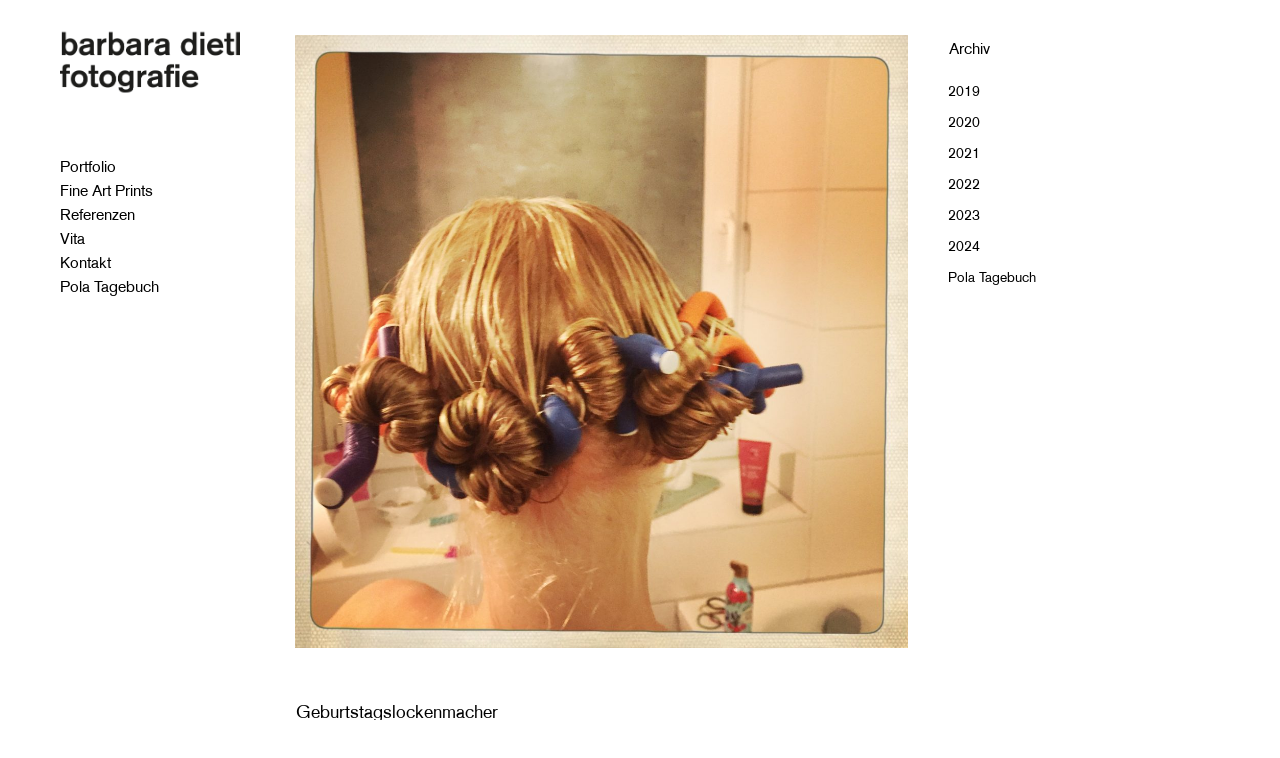

--- FILE ---
content_type: text/html; charset=UTF-8
request_url: https://dietlb.de/geburtstagslockenmacher/
body_size: 12547
content:
<!DOCTYPE html>
<html lang="de">
<head>
	<meta charset="UTF-8" />
			<meta name="viewport" content="width=device-width,initial-scale=1,user-scalable=no">
		<title>Barbara Dietl |   Geburtstagslockenmacher</title>

	
			
				
	<link rel="profile" href="http://gmpg.org/xfn/11"/>
		<link rel="shortcut icon" type="image/x-icon" href="/wp-content/uploads/favicon-1.png" />
	<link rel="apple-touch-icon" href="/wp-content/uploads/favicon-1.png" />
	<!--[if gte IE 9]>
	<style type="text/css">
		.gradient {
			filter: none;
		}
	</style>
	<![endif]-->

	<meta name='robots' content='max-image-preview:large' />
<link rel="alternate" type="application/rss+xml" title="Barbara Dietl &raquo; Feed" href="https://dietlb.de/feed/" />
<link rel="alternate" type="application/rss+xml" title="Barbara Dietl &raquo; Kommentar-Feed" href="https://dietlb.de/comments/feed/" />
<link rel="alternate" title="oEmbed (JSON)" type="application/json+oembed" href="https://dietlb.de/wp-json/oembed/1.0/embed?url=https%3A%2F%2Fdietlb.de%2Fgeburtstagslockenmacher%2F" />
<link rel="alternate" title="oEmbed (XML)" type="text/xml+oembed" href="https://dietlb.de/wp-json/oembed/1.0/embed?url=https%3A%2F%2Fdietlb.de%2Fgeburtstagslockenmacher%2F&#038;format=xml" />
<style id='wp-img-auto-sizes-contain-inline-css' type='text/css'>
img:is([sizes=auto i],[sizes^="auto," i]){contain-intrinsic-size:3000px 1500px}
/*# sourceURL=wp-img-auto-sizes-contain-inline-css */
</style>
<style id='wp-emoji-styles-inline-css' type='text/css'>

	img.wp-smiley, img.emoji {
		display: inline !important;
		border: none !important;
		box-shadow: none !important;
		height: 1em !important;
		width: 1em !important;
		margin: 0 0.07em !important;
		vertical-align: -0.1em !important;
		background: none !important;
		padding: 0 !important;
	}
/*# sourceURL=wp-emoji-styles-inline-css */
</style>
<style id='wp-block-library-inline-css' type='text/css'>
:root{--wp-block-synced-color:#7a00df;--wp-block-synced-color--rgb:122,0,223;--wp-bound-block-color:var(--wp-block-synced-color);--wp-editor-canvas-background:#ddd;--wp-admin-theme-color:#007cba;--wp-admin-theme-color--rgb:0,124,186;--wp-admin-theme-color-darker-10:#006ba1;--wp-admin-theme-color-darker-10--rgb:0,107,160.5;--wp-admin-theme-color-darker-20:#005a87;--wp-admin-theme-color-darker-20--rgb:0,90,135;--wp-admin-border-width-focus:2px}@media (min-resolution:192dpi){:root{--wp-admin-border-width-focus:1.5px}}.wp-element-button{cursor:pointer}:root .has-very-light-gray-background-color{background-color:#eee}:root .has-very-dark-gray-background-color{background-color:#313131}:root .has-very-light-gray-color{color:#eee}:root .has-very-dark-gray-color{color:#313131}:root .has-vivid-green-cyan-to-vivid-cyan-blue-gradient-background{background:linear-gradient(135deg,#00d084,#0693e3)}:root .has-purple-crush-gradient-background{background:linear-gradient(135deg,#34e2e4,#4721fb 50%,#ab1dfe)}:root .has-hazy-dawn-gradient-background{background:linear-gradient(135deg,#faaca8,#dad0ec)}:root .has-subdued-olive-gradient-background{background:linear-gradient(135deg,#fafae1,#67a671)}:root .has-atomic-cream-gradient-background{background:linear-gradient(135deg,#fdd79a,#004a59)}:root .has-nightshade-gradient-background{background:linear-gradient(135deg,#330968,#31cdcf)}:root .has-midnight-gradient-background{background:linear-gradient(135deg,#020381,#2874fc)}:root{--wp--preset--font-size--normal:16px;--wp--preset--font-size--huge:42px}.has-regular-font-size{font-size:1em}.has-larger-font-size{font-size:2.625em}.has-normal-font-size{font-size:var(--wp--preset--font-size--normal)}.has-huge-font-size{font-size:var(--wp--preset--font-size--huge)}.has-text-align-center{text-align:center}.has-text-align-left{text-align:left}.has-text-align-right{text-align:right}.has-fit-text{white-space:nowrap!important}#end-resizable-editor-section{display:none}.aligncenter{clear:both}.items-justified-left{justify-content:flex-start}.items-justified-center{justify-content:center}.items-justified-right{justify-content:flex-end}.items-justified-space-between{justify-content:space-between}.screen-reader-text{border:0;clip-path:inset(50%);height:1px;margin:-1px;overflow:hidden;padding:0;position:absolute;width:1px;word-wrap:normal!important}.screen-reader-text:focus{background-color:#ddd;clip-path:none;color:#444;display:block;font-size:1em;height:auto;left:5px;line-height:normal;padding:15px 23px 14px;text-decoration:none;top:5px;width:auto;z-index:100000}html :where(.has-border-color){border-style:solid}html :where([style*=border-top-color]){border-top-style:solid}html :where([style*=border-right-color]){border-right-style:solid}html :where([style*=border-bottom-color]){border-bottom-style:solid}html :where([style*=border-left-color]){border-left-style:solid}html :where([style*=border-width]){border-style:solid}html :where([style*=border-top-width]){border-top-style:solid}html :where([style*=border-right-width]){border-right-style:solid}html :where([style*=border-bottom-width]){border-bottom-style:solid}html :where([style*=border-left-width]){border-left-style:solid}html :where(img[class*=wp-image-]){height:auto;max-width:100%}:where(figure){margin:0 0 1em}html :where(.is-position-sticky){--wp-admin--admin-bar--position-offset:var(--wp-admin--admin-bar--height,0px)}@media screen and (max-width:600px){html :where(.is-position-sticky){--wp-admin--admin-bar--position-offset:0px}}

/*# sourceURL=wp-block-library-inline-css */
</style><style id='global-styles-inline-css' type='text/css'>
:root{--wp--preset--aspect-ratio--square: 1;--wp--preset--aspect-ratio--4-3: 4/3;--wp--preset--aspect-ratio--3-4: 3/4;--wp--preset--aspect-ratio--3-2: 3/2;--wp--preset--aspect-ratio--2-3: 2/3;--wp--preset--aspect-ratio--16-9: 16/9;--wp--preset--aspect-ratio--9-16: 9/16;--wp--preset--color--black: #000000;--wp--preset--color--cyan-bluish-gray: #abb8c3;--wp--preset--color--white: #ffffff;--wp--preset--color--pale-pink: #f78da7;--wp--preset--color--vivid-red: #cf2e2e;--wp--preset--color--luminous-vivid-orange: #ff6900;--wp--preset--color--luminous-vivid-amber: #fcb900;--wp--preset--color--light-green-cyan: #7bdcb5;--wp--preset--color--vivid-green-cyan: #00d084;--wp--preset--color--pale-cyan-blue: #8ed1fc;--wp--preset--color--vivid-cyan-blue: #0693e3;--wp--preset--color--vivid-purple: #9b51e0;--wp--preset--gradient--vivid-cyan-blue-to-vivid-purple: linear-gradient(135deg,rgb(6,147,227) 0%,rgb(155,81,224) 100%);--wp--preset--gradient--light-green-cyan-to-vivid-green-cyan: linear-gradient(135deg,rgb(122,220,180) 0%,rgb(0,208,130) 100%);--wp--preset--gradient--luminous-vivid-amber-to-luminous-vivid-orange: linear-gradient(135deg,rgb(252,185,0) 0%,rgb(255,105,0) 100%);--wp--preset--gradient--luminous-vivid-orange-to-vivid-red: linear-gradient(135deg,rgb(255,105,0) 0%,rgb(207,46,46) 100%);--wp--preset--gradient--very-light-gray-to-cyan-bluish-gray: linear-gradient(135deg,rgb(238,238,238) 0%,rgb(169,184,195) 100%);--wp--preset--gradient--cool-to-warm-spectrum: linear-gradient(135deg,rgb(74,234,220) 0%,rgb(151,120,209) 20%,rgb(207,42,186) 40%,rgb(238,44,130) 60%,rgb(251,105,98) 80%,rgb(254,248,76) 100%);--wp--preset--gradient--blush-light-purple: linear-gradient(135deg,rgb(255,206,236) 0%,rgb(152,150,240) 100%);--wp--preset--gradient--blush-bordeaux: linear-gradient(135deg,rgb(254,205,165) 0%,rgb(254,45,45) 50%,rgb(107,0,62) 100%);--wp--preset--gradient--luminous-dusk: linear-gradient(135deg,rgb(255,203,112) 0%,rgb(199,81,192) 50%,rgb(65,88,208) 100%);--wp--preset--gradient--pale-ocean: linear-gradient(135deg,rgb(255,245,203) 0%,rgb(182,227,212) 50%,rgb(51,167,181) 100%);--wp--preset--gradient--electric-grass: linear-gradient(135deg,rgb(202,248,128) 0%,rgb(113,206,126) 100%);--wp--preset--gradient--midnight: linear-gradient(135deg,rgb(2,3,129) 0%,rgb(40,116,252) 100%);--wp--preset--font-size--small: 13px;--wp--preset--font-size--medium: 20px;--wp--preset--font-size--large: 36px;--wp--preset--font-size--x-large: 42px;--wp--preset--spacing--20: 0.44rem;--wp--preset--spacing--30: 0.67rem;--wp--preset--spacing--40: 1rem;--wp--preset--spacing--50: 1.5rem;--wp--preset--spacing--60: 2.25rem;--wp--preset--spacing--70: 3.38rem;--wp--preset--spacing--80: 5.06rem;--wp--preset--shadow--natural: 6px 6px 9px rgba(0, 0, 0, 0.2);--wp--preset--shadow--deep: 12px 12px 50px rgba(0, 0, 0, 0.4);--wp--preset--shadow--sharp: 6px 6px 0px rgba(0, 0, 0, 0.2);--wp--preset--shadow--outlined: 6px 6px 0px -3px rgb(255, 255, 255), 6px 6px rgb(0, 0, 0);--wp--preset--shadow--crisp: 6px 6px 0px rgb(0, 0, 0);}:where(.is-layout-flex){gap: 0.5em;}:where(.is-layout-grid){gap: 0.5em;}body .is-layout-flex{display: flex;}.is-layout-flex{flex-wrap: wrap;align-items: center;}.is-layout-flex > :is(*, div){margin: 0;}body .is-layout-grid{display: grid;}.is-layout-grid > :is(*, div){margin: 0;}:where(.wp-block-columns.is-layout-flex){gap: 2em;}:where(.wp-block-columns.is-layout-grid){gap: 2em;}:where(.wp-block-post-template.is-layout-flex){gap: 1.25em;}:where(.wp-block-post-template.is-layout-grid){gap: 1.25em;}.has-black-color{color: var(--wp--preset--color--black) !important;}.has-cyan-bluish-gray-color{color: var(--wp--preset--color--cyan-bluish-gray) !important;}.has-white-color{color: var(--wp--preset--color--white) !important;}.has-pale-pink-color{color: var(--wp--preset--color--pale-pink) !important;}.has-vivid-red-color{color: var(--wp--preset--color--vivid-red) !important;}.has-luminous-vivid-orange-color{color: var(--wp--preset--color--luminous-vivid-orange) !important;}.has-luminous-vivid-amber-color{color: var(--wp--preset--color--luminous-vivid-amber) !important;}.has-light-green-cyan-color{color: var(--wp--preset--color--light-green-cyan) !important;}.has-vivid-green-cyan-color{color: var(--wp--preset--color--vivid-green-cyan) !important;}.has-pale-cyan-blue-color{color: var(--wp--preset--color--pale-cyan-blue) !important;}.has-vivid-cyan-blue-color{color: var(--wp--preset--color--vivid-cyan-blue) !important;}.has-vivid-purple-color{color: var(--wp--preset--color--vivid-purple) !important;}.has-black-background-color{background-color: var(--wp--preset--color--black) !important;}.has-cyan-bluish-gray-background-color{background-color: var(--wp--preset--color--cyan-bluish-gray) !important;}.has-white-background-color{background-color: var(--wp--preset--color--white) !important;}.has-pale-pink-background-color{background-color: var(--wp--preset--color--pale-pink) !important;}.has-vivid-red-background-color{background-color: var(--wp--preset--color--vivid-red) !important;}.has-luminous-vivid-orange-background-color{background-color: var(--wp--preset--color--luminous-vivid-orange) !important;}.has-luminous-vivid-amber-background-color{background-color: var(--wp--preset--color--luminous-vivid-amber) !important;}.has-light-green-cyan-background-color{background-color: var(--wp--preset--color--light-green-cyan) !important;}.has-vivid-green-cyan-background-color{background-color: var(--wp--preset--color--vivid-green-cyan) !important;}.has-pale-cyan-blue-background-color{background-color: var(--wp--preset--color--pale-cyan-blue) !important;}.has-vivid-cyan-blue-background-color{background-color: var(--wp--preset--color--vivid-cyan-blue) !important;}.has-vivid-purple-background-color{background-color: var(--wp--preset--color--vivid-purple) !important;}.has-black-border-color{border-color: var(--wp--preset--color--black) !important;}.has-cyan-bluish-gray-border-color{border-color: var(--wp--preset--color--cyan-bluish-gray) !important;}.has-white-border-color{border-color: var(--wp--preset--color--white) !important;}.has-pale-pink-border-color{border-color: var(--wp--preset--color--pale-pink) !important;}.has-vivid-red-border-color{border-color: var(--wp--preset--color--vivid-red) !important;}.has-luminous-vivid-orange-border-color{border-color: var(--wp--preset--color--luminous-vivid-orange) !important;}.has-luminous-vivid-amber-border-color{border-color: var(--wp--preset--color--luminous-vivid-amber) !important;}.has-light-green-cyan-border-color{border-color: var(--wp--preset--color--light-green-cyan) !important;}.has-vivid-green-cyan-border-color{border-color: var(--wp--preset--color--vivid-green-cyan) !important;}.has-pale-cyan-blue-border-color{border-color: var(--wp--preset--color--pale-cyan-blue) !important;}.has-vivid-cyan-blue-border-color{border-color: var(--wp--preset--color--vivid-cyan-blue) !important;}.has-vivid-purple-border-color{border-color: var(--wp--preset--color--vivid-purple) !important;}.has-vivid-cyan-blue-to-vivid-purple-gradient-background{background: var(--wp--preset--gradient--vivid-cyan-blue-to-vivid-purple) !important;}.has-light-green-cyan-to-vivid-green-cyan-gradient-background{background: var(--wp--preset--gradient--light-green-cyan-to-vivid-green-cyan) !important;}.has-luminous-vivid-amber-to-luminous-vivid-orange-gradient-background{background: var(--wp--preset--gradient--luminous-vivid-amber-to-luminous-vivid-orange) !important;}.has-luminous-vivid-orange-to-vivid-red-gradient-background{background: var(--wp--preset--gradient--luminous-vivid-orange-to-vivid-red) !important;}.has-very-light-gray-to-cyan-bluish-gray-gradient-background{background: var(--wp--preset--gradient--very-light-gray-to-cyan-bluish-gray) !important;}.has-cool-to-warm-spectrum-gradient-background{background: var(--wp--preset--gradient--cool-to-warm-spectrum) !important;}.has-blush-light-purple-gradient-background{background: var(--wp--preset--gradient--blush-light-purple) !important;}.has-blush-bordeaux-gradient-background{background: var(--wp--preset--gradient--blush-bordeaux) !important;}.has-luminous-dusk-gradient-background{background: var(--wp--preset--gradient--luminous-dusk) !important;}.has-pale-ocean-gradient-background{background: var(--wp--preset--gradient--pale-ocean) !important;}.has-electric-grass-gradient-background{background: var(--wp--preset--gradient--electric-grass) !important;}.has-midnight-gradient-background{background: var(--wp--preset--gradient--midnight) !important;}.has-small-font-size{font-size: var(--wp--preset--font-size--small) !important;}.has-medium-font-size{font-size: var(--wp--preset--font-size--medium) !important;}.has-large-font-size{font-size: var(--wp--preset--font-size--large) !important;}.has-x-large-font-size{font-size: var(--wp--preset--font-size--x-large) !important;}
/*# sourceURL=global-styles-inline-css */
</style>

<style id='classic-theme-styles-inline-css' type='text/css'>
/*! This file is auto-generated */
.wp-block-button__link{color:#fff;background-color:#32373c;border-radius:9999px;box-shadow:none;text-decoration:none;padding:calc(.667em + 2px) calc(1.333em + 2px);font-size:1.125em}.wp-block-file__button{background:#32373c;color:#fff;text-decoration:none}
/*# sourceURL=/wp-includes/css/classic-themes.min.css */
</style>
<link rel='stylesheet' id='bbp-default-css' href='/wp-content/plugins/bbpress/templates/default/css/bbpress.min.css?ver=2.6.14' type='text/css' media='all' />
<link rel='stylesheet' id='wpccp-css' href='/wp-content/plugins/wp-content-copy-protection/assets/css/style.min.css?ver=1690297538' type='text/css' media='all' />
<link rel='stylesheet' id='qode_default_style-css' href='/wp-content/themes/stockholm/style.css?ver=6.9' type='text/css' media='all' />
<link rel='stylesheet' id='qode_stylesheet-css' href='/wp-content/themes/stockholm/css/stylesheet.min.css?ver=6.9' type='text/css' media='all' />
<link rel='stylesheet' id='qode_style_dynamic-css' href='/wp-content/themes/stockholm/css/style_dynamic.css?ver=1598520611' type='text/css' media='all' />
<link rel='stylesheet' id='qode_font-awesome-css' href='/wp-content/themes/stockholm/css/font-awesome/css/font-awesome.min.css?ver=6.9' type='text/css' media='all' />
<link rel='stylesheet' id='qode_elegant-icons-css' href='/wp-content/themes/stockholm/css/elegant-icons/style.min.css?ver=6.9' type='text/css' media='all' />
<link rel='stylesheet' id='qode_linear-icons-css' href='/wp-content/themes/stockholm/css/linear-icons/style.css?ver=6.9' type='text/css' media='all' />
<link rel='stylesheet' id='mediaelement-css' href='https://dietlb.de/wp-includes/js/mediaelement/mediaelementplayer-legacy.min.css?ver=4.2.17' type='text/css' media='all' />
<link rel='stylesheet' id='wp-mediaelement-css' href='https://dietlb.de/wp-includes/js/mediaelement/wp-mediaelement.min.css?ver=6.9' type='text/css' media='all' />
<link rel='stylesheet' id='qode_responsive-css' href='/wp-content/themes/stockholm/css/responsive.min.css?ver=6.9' type='text/css' media='all' />
<link rel='stylesheet' id='qode_style_dynamic_responsive-css' href='/wp-content/themes/stockholm/css/style_dynamic_responsive.css?ver=1598520611' type='text/css' media='all' />
<link rel='stylesheet' id='qode_vertical_responsive-css' href='/wp-content/themes/stockholm/css/vertical_responsive.min.css?ver=6.9' type='text/css' media='all' />
<link rel='stylesheet' id='js_composer_front-css' href='/wp-content/plugins/js_composer/assets/css/js_composer.min.css?ver=6.10.0' type='text/css' media='all' />
<link rel='stylesheet' id='qode_custom_css-css' href='/wp-content/themes/stockholm/css/custom_css.css?ver=1598520611' type='text/css' media='all' />
<link rel='stylesheet' id='qode_webkit-css' href='/wp-content/themes/stockholm/css/webkit_stylesheet.css?ver=6.9' type='text/css' media='all' />
<link rel='stylesheet' id='childstyle-css' href='/wp-content/themes/stockholm-child/style.css?ver=6.9' type='text/css' media='all' />
<script type="text/javascript" src="https://dietlb.de/wp-includes/js/jquery/jquery.min.js?ver=3.7.1" id="jquery-core-js"></script>
<script type="text/javascript" src="https://dietlb.de/wp-includes/js/jquery/jquery-migrate.min.js?ver=3.4.1" id="jquery-migrate-js"></script>
<link rel="https://api.w.org/" href="https://dietlb.de/wp-json/" /><link rel="alternate" title="JSON" type="application/json" href="https://dietlb.de/wp-json/wp/v2/posts/5017" /><link rel="EditURI" type="application/rsd+xml" title="RSD" href="https://dietlb.de/xmlrpc.php?rsd" />
<meta name="generator" content="WordPress 6.9" />
<link rel="canonical" href="https://dietlb.de/geburtstagslockenmacher/" />
<link rel='shortlink' href='https://dietlb.de/?p=5017' />
<meta name="generator" content="Powered by WPBakery Page Builder - drag and drop page builder for WordPress."/>
<link rel="icon" href="/wp-content/uploads/cropped-website-icon-32x32.png" sizes="32x32" />
<link rel="icon" href="/wp-content/uploads/cropped-website-icon-192x192.png" sizes="192x192" />
<link rel="apple-touch-icon" href="/wp-content/uploads/cropped-website-icon-180x180.png" />
<meta name="msapplication-TileImage" content="/wp-content/uploads/cropped-website-icon-270x270.png" />
		<style type="text/css" id="wp-custom-css">
			/* cookies hinweis */
.cn-button.wp-default {
    color: #fff;
    background: #feccff;
}		</style>
		<noscript><style> .wpb_animate_when_almost_visible { opacity: 1; }</style></noscript>
<div align="center">
	<noscript>
		<div style="position:fixed; top:0px; left:0px; z-index:3000; height:100%; width:100%; background-color:#FFFFFF">
			<br/><br/>
			<div style="font-family: Tahoma; font-size: 14px; background-color:#FFFFCC; border: 1pt solid Black; padding: 10pt;">
				Sorry, you have Javascript Disabled! To see this page as it is meant to appear, please enable your Javascript!
			</div>
		</div>
	</noscript>
</div>
<noscript><style id="rocket-lazyload-nojs-css">.rll-youtube-player, [data-lazy-src]{display:none !important;}</style></noscript>
</head>

<body class="wp-singular post-template-default single single-post postid-5017 single-format-standard wp-theme-stockholm wp-child-theme-stockholm-child ajax_fade page_not_loaded  select-child-theme-ver-1.0.0 select-theme-ver-4.6 vertical_menu_enabled side_area_uncovered smooth_scroll wpb-js-composer js-comp-ver-6.10.0 vc_responsive">

<div class="wrapper">
<div class="wrapper_inner">
<!-- Google Analytics start -->
<!-- Google Analytics end -->

		<aside class="vertical_menu_area with_scroll " >

		<div class="vertical_area_background" ></div>

		<div class="vertical_logo_wrapper">
						<div class="q_logo_vertical">
				<a href="https://dietlb.de/">
					<img class="normal" src="data:image/svg+xml,%3Csvg%20xmlns='http://www.w3.org/2000/svg'%20viewBox='0%200%200%200'%3E%3C/svg%3E" alt="Logo" data-lazy-src="/wp-content/uploads/barbara_dietl_logo.png"/><noscript><img class="normal" src="/wp-content/uploads/barbara_dietl_logo.png" alt="Logo"/></noscript>
					<img class="light" src="data:image/svg+xml,%3Csvg%20xmlns='http://www.w3.org/2000/svg'%20viewBox='0%200%200%200'%3E%3C/svg%3E" alt="Logo" data-lazy-src="/wp-content/uploads/barbara_dietl_logo.png"/><noscript><img class="light" src="/wp-content/uploads/barbara_dietl_logo.png" alt="Logo"/></noscript>
					<img class="dark" src="data:image/svg+xml,%3Csvg%20xmlns='http://www.w3.org/2000/svg'%20viewBox='0%200%200%200'%3E%3C/svg%3E" alt="Logo" data-lazy-src="/wp-content/uploads/barbara_dietl_logo.png"/><noscript><img class="dark" src="/wp-content/uploads/barbara_dietl_logo.png" alt="Logo"/></noscript>
				</a>
			</div>

		</div>

		<nav class="vertical_menu dropdown_animation vm_click_event vertical_menu_toggle">
			<ul id="menu-main-menu" class=""><li id="nav-menu-item-2159" class="menu-item menu-item-type-custom menu-item-object-custom menu-item-has-children  has_sub narrow"><a href="#" class=""><i class="menu_icon fa blank"></i><span class="menu-text">Portfolio</span><span class="plus"></span></a>
<div class="second"><div class="inner"><ul>
	<li id="nav-menu-item-2489" class="menu-item menu-item-type-post_type menu-item-object-portfolio_page "><a href="https://dietlb.de/fotografie/portraits/" class=""><i class="menu_icon fa blank"></i><span class="menu-text">Portraits</span><span class="plus"></span></a></li>
	<li id="nav-menu-item-2520" class="menu-item menu-item-type-post_type menu-item-object-portfolio_page "><a href="https://dietlb.de/fotografie/zusammen/" class=""><i class="menu_icon fa blank"></i><span class="menu-text">Zusammen</span><span class="plus"></span></a></li>
	<li id="nav-menu-item-2225" class="menu-item menu-item-type-post_type menu-item-object-portfolio_page "><a href="https://dietlb.de/fotografie/kinder/" class=""><i class="menu_icon fa blank"></i><span class="menu-text">Kinder</span><span class="plus"></span></a></li>
	<li id="nav-menu-item-2229" class="menu-item menu-item-type-post_type menu-item-object-portfolio_page "><a href="https://dietlb.de/fotografie/share/" class=""><i class="menu_icon fa blank"></i><span class="menu-text">share</span><span class="plus"></span></a></li>
	<li id="nav-menu-item-2198" class="menu-item menu-item-type-post_type menu-item-object-portfolio_page "><a href="https://dietlb.de/fotografie/sonntags-club/" class=""><i class="menu_icon fa blank"></i><span class="menu-text">sonntags-club</span><span class="plus"></span></a></li>
	<li id="nav-menu-item-2478" class="menu-item menu-item-type-post_type menu-item-object-portfolio_page "><a href="https://dietlb.de/fotografie/first-steps/" class=""><i class="menu_icon fa blank"></i><span class="menu-text">First Steps</span><span class="plus"></span></a></li>
	<li id="nav-menu-item-2672" class="menu-item menu-item-type-post_type menu-item-object-portfolio_page "><a href="https://dietlb.de/fotografie/neuland-weg-3/" class=""><i class="menu_icon fa blank"></i><span class="menu-text">Neuland, Weg 3</span><span class="plus"></span></a></li>
	<li id="nav-menu-item-2228" class="menu-item menu-item-type-post_type menu-item-object-portfolio_page "><a href="https://dietlb.de/fotografie/brandenburg/" class=""><i class="menu_icon fa blank"></i><span class="menu-text">Brandenburg</span><span class="plus"></span></a></li>
	<li id="nav-menu-item-2216" class="menu-item menu-item-type-post_type menu-item-object-portfolio_page "><a href="https://dietlb.de/fotografie/gestrickt/" class=""><i class="menu_icon fa blank"></i><span class="menu-text">gestrickt</span><span class="plus"></span></a></li>
	<li id="nav-menu-item-2226" class="menu-item menu-item-type-post_type menu-item-object-portfolio_page "><a href="https://dietlb.de/fotografie/3-generation/" class=""><i class="menu_icon fa blank"></i><span class="menu-text">3. Generation</span><span class="plus"></span></a></li>
	<li id="nav-menu-item-2414" class="menu-item menu-item-type-post_type menu-item-object-portfolio_page "><a href="https://dietlb.de/fotografie/container/" class=""><i class="menu_icon fa blank"></i><span class="menu-text">Container</span><span class="plus"></span></a></li>
	<li id="nav-menu-item-2291" class="menu-item menu-item-type-post_type menu-item-object-portfolio_page "><a href="https://dietlb.de/fotografie/sibirien/" class=""><i class="menu_icon fa blank"></i><span class="menu-text">Sibirien</span><span class="plus"></span></a></li>
	<li id="nav-menu-item-2202" class="menu-item menu-item-type-post_type menu-item-object-portfolio_page "><a href="https://dietlb.de/fotografie/neuseeland/" class=""><i class="menu_icon fa blank"></i><span class="menu-text">Neuseeland</span><span class="plus"></span></a></li>
	<li id="nav-menu-item-3315" class="menu-item menu-item-type-post_type menu-item-object-portfolio_page "><a href="https://dietlb.de/fotografie/seit-2009/" class=""><i class="menu_icon fa blank"></i><span class="menu-text">seit 2009</span><span class="plus"></span></a></li>
</ul></div></div>
</li>
<li id="nav-menu-item-2479" class="menu-item menu-item-type-post_type menu-item-object-portfolio_page  narrow"><a href="https://dietlb.de/fotografie/fine-art-prints/" class=""><i class="menu_icon fa blank"></i><span class="menu-text">Fine Art Prints</span><span class="plus"></span></a></li>
<li id="nav-menu-item-2189" class="menu-item menu-item-type-post_type menu-item-object-page  narrow"><a href="https://dietlb.de/referenzen/" class=""><i class="menu_icon fa blank"></i><span class="menu-text">Referenzen</span><span class="plus"></span></a></li>
<li id="nav-menu-item-2188" class="menu-item menu-item-type-post_type menu-item-object-page  narrow"><a href="https://dietlb.de/vita/" class=""><i class="menu_icon fa blank"></i><span class="menu-text">Vita</span><span class="plus"></span></a></li>
<li id="nav-menu-item-2190" class="menu-item menu-item-type-post_type menu-item-object-page  narrow"><a href="https://dietlb.de/kontakt/" class=""><i class="menu_icon fa blank"></i><span class="menu-text">Kontakt</span><span class="plus"></span></a></li>
<li id="nav-menu-item-2270" class="menu-item menu-item-type-taxonomy menu-item-object-category current-post-ancestor current-menu-parent current-post-parent  narrow"><a href="https://dietlb.de/polas/pola-tagebuch/" class=""><i class="menu_icon fa blank"></i><span class="menu-text">Pola Tagebuch</span><span class="plus"></span></a></li>
</ul>		</nav>
		<div class="vertical_menu_area_widget_holder">
					</div>
	</aside>

	<header class="page_header   fixed   ">
				<div class="header_inner clearfix">
			<div class="header_bottom clearfix" style='' >
								<div class="container">
					<div class="container_inner clearfix" >
												<div class="header_inner_left">
															<div class="mobile_menu_button"><span><i class="fa fa-bars"></i></span></div>
														<div class="logo_wrapper">
																<div class="q_logo"><a href="https://dietlb.de/"><img class="normal" src="data:image/svg+xml,%3Csvg%20xmlns='http://www.w3.org/2000/svg'%20viewBox='0%200%200%200'%3E%3C/svg%3E" alt="Logo" data-lazy-src="/wp-content/uploads/barbara_dietl_logo.png"/><noscript><img class="normal" src="/wp-content/uploads/barbara_dietl_logo.png" alt="Logo"/></noscript><img class="light" src="data:image/svg+xml,%3Csvg%20xmlns='http://www.w3.org/2000/svg'%20viewBox='0%200%200%200'%3E%3C/svg%3E" alt="Logo" data-lazy-src="/wp-content/uploads/barbara_dietl_logo.png"/><noscript><img class="light" src="/wp-content/uploads/barbara_dietl_logo.png" alt="Logo"/></noscript><img class="dark" src="data:image/svg+xml,%3Csvg%20xmlns='http://www.w3.org/2000/svg'%20viewBox='0%200%200%200'%3E%3C/svg%3E" alt="Logo" data-lazy-src="/wp-content/uploads/barbara_dietl_logo.png"/><noscript><img class="dark" src="/wp-content/uploads/barbara_dietl_logo.png" alt="Logo"/></noscript><img class="sticky" src="data:image/svg+xml,%3Csvg%20xmlns='http://www.w3.org/2000/svg'%20viewBox='0%200%200%200'%3E%3C/svg%3E" alt="Logo" data-lazy-src="/wp-content/uploads/barbara_dietl_logo.png"/><noscript><img class="sticky" src="/wp-content/uploads/barbara_dietl_logo.png" alt="Logo"/></noscript></a></div>

							</div>
						</div>


											</div>
				</div>
							<nav class="mobile_menu">
					<ul id="menu-main-menu-1" class=""><li id="mobile-menu-item-2159" class="menu-item menu-item-type-custom menu-item-object-custom menu-item-has-children  has_sub"><a href="#" class=""><span>Portfolio</span></a><span class="mobile_arrow"><i class="fa fa-angle-right"></i><i class="fa fa-angle-down"></i></span>
<ul class="sub_menu">
	<li id="mobile-menu-item-2489" class="menu-item menu-item-type-post_type menu-item-object-portfolio_page "><a href="https://dietlb.de/fotografie/portraits/" class=""><span>Portraits</span></a><span class="mobile_arrow"><i class="fa fa-angle-right"></i><i class="fa fa-angle-down"></i></span></li>
	<li id="mobile-menu-item-2520" class="menu-item menu-item-type-post_type menu-item-object-portfolio_page "><a href="https://dietlb.de/fotografie/zusammen/" class=""><span>Zusammen</span></a><span class="mobile_arrow"><i class="fa fa-angle-right"></i><i class="fa fa-angle-down"></i></span></li>
	<li id="mobile-menu-item-2225" class="menu-item menu-item-type-post_type menu-item-object-portfolio_page "><a href="https://dietlb.de/fotografie/kinder/" class=""><span>Kinder</span></a><span class="mobile_arrow"><i class="fa fa-angle-right"></i><i class="fa fa-angle-down"></i></span></li>
	<li id="mobile-menu-item-2229" class="menu-item menu-item-type-post_type menu-item-object-portfolio_page "><a href="https://dietlb.de/fotografie/share/" class=""><span>share</span></a><span class="mobile_arrow"><i class="fa fa-angle-right"></i><i class="fa fa-angle-down"></i></span></li>
	<li id="mobile-menu-item-2198" class="menu-item menu-item-type-post_type menu-item-object-portfolio_page "><a href="https://dietlb.de/fotografie/sonntags-club/" class=""><span>sonntags-club</span></a><span class="mobile_arrow"><i class="fa fa-angle-right"></i><i class="fa fa-angle-down"></i></span></li>
	<li id="mobile-menu-item-2478" class="menu-item menu-item-type-post_type menu-item-object-portfolio_page "><a href="https://dietlb.de/fotografie/first-steps/" class=""><span>First Steps</span></a><span class="mobile_arrow"><i class="fa fa-angle-right"></i><i class="fa fa-angle-down"></i></span></li>
	<li id="mobile-menu-item-2672" class="menu-item menu-item-type-post_type menu-item-object-portfolio_page "><a href="https://dietlb.de/fotografie/neuland-weg-3/" class=""><span>Neuland, Weg 3</span></a><span class="mobile_arrow"><i class="fa fa-angle-right"></i><i class="fa fa-angle-down"></i></span></li>
	<li id="mobile-menu-item-2228" class="menu-item menu-item-type-post_type menu-item-object-portfolio_page "><a href="https://dietlb.de/fotografie/brandenburg/" class=""><span>Brandenburg</span></a><span class="mobile_arrow"><i class="fa fa-angle-right"></i><i class="fa fa-angle-down"></i></span></li>
	<li id="mobile-menu-item-2216" class="menu-item menu-item-type-post_type menu-item-object-portfolio_page "><a href="https://dietlb.de/fotografie/gestrickt/" class=""><span>gestrickt</span></a><span class="mobile_arrow"><i class="fa fa-angle-right"></i><i class="fa fa-angle-down"></i></span></li>
	<li id="mobile-menu-item-2226" class="menu-item menu-item-type-post_type menu-item-object-portfolio_page "><a href="https://dietlb.de/fotografie/3-generation/" class=""><span>3. Generation</span></a><span class="mobile_arrow"><i class="fa fa-angle-right"></i><i class="fa fa-angle-down"></i></span></li>
	<li id="mobile-menu-item-2414" class="menu-item menu-item-type-post_type menu-item-object-portfolio_page "><a href="https://dietlb.de/fotografie/container/" class=""><span>Container</span></a><span class="mobile_arrow"><i class="fa fa-angle-right"></i><i class="fa fa-angle-down"></i></span></li>
	<li id="mobile-menu-item-2291" class="menu-item menu-item-type-post_type menu-item-object-portfolio_page "><a href="https://dietlb.de/fotografie/sibirien/" class=""><span>Sibirien</span></a><span class="mobile_arrow"><i class="fa fa-angle-right"></i><i class="fa fa-angle-down"></i></span></li>
	<li id="mobile-menu-item-2202" class="menu-item menu-item-type-post_type menu-item-object-portfolio_page "><a href="https://dietlb.de/fotografie/neuseeland/" class=""><span>Neuseeland</span></a><span class="mobile_arrow"><i class="fa fa-angle-right"></i><i class="fa fa-angle-down"></i></span></li>
	<li id="mobile-menu-item-3315" class="menu-item menu-item-type-post_type menu-item-object-portfolio_page "><a href="https://dietlb.de/fotografie/seit-2009/" class=""><span>seit 2009</span></a><span class="mobile_arrow"><i class="fa fa-angle-right"></i><i class="fa fa-angle-down"></i></span></li>
</ul>
</li>
<li id="mobile-menu-item-2479" class="menu-item menu-item-type-post_type menu-item-object-portfolio_page "><a href="https://dietlb.de/fotografie/fine-art-prints/" class=""><span>Fine Art Prints</span></a><span class="mobile_arrow"><i class="fa fa-angle-right"></i><i class="fa fa-angle-down"></i></span></li>
<li id="mobile-menu-item-2189" class="menu-item menu-item-type-post_type menu-item-object-page "><a href="https://dietlb.de/referenzen/" class=""><span>Referenzen</span></a><span class="mobile_arrow"><i class="fa fa-angle-right"></i><i class="fa fa-angle-down"></i></span></li>
<li id="mobile-menu-item-2188" class="menu-item menu-item-type-post_type menu-item-object-page "><a href="https://dietlb.de/vita/" class=""><span>Vita</span></a><span class="mobile_arrow"><i class="fa fa-angle-right"></i><i class="fa fa-angle-down"></i></span></li>
<li id="mobile-menu-item-2190" class="menu-item menu-item-type-post_type menu-item-object-page "><a href="https://dietlb.de/kontakt/" class=""><span>Kontakt</span></a><span class="mobile_arrow"><i class="fa fa-angle-right"></i><i class="fa fa-angle-down"></i></span></li>
<li id="mobile-menu-item-2270" class="menu-item menu-item-type-taxonomy menu-item-object-category current-post-ancestor current-menu-parent current-post-parent "><a href="https://dietlb.de/polas/pola-tagebuch/" class=""><span>Pola Tagebuch</span></a><span class="mobile_arrow"><i class="fa fa-angle-right"></i><i class="fa fa-angle-down"></i></span></li>
</ul>				</nav>
			</div>
		</div>
	</header>






<div class="content ">
				<div class="meta">
			
		<div class="seo_title">Barbara Dietl |   Geburtstagslockenmacher</div>

							<span id="qode_page_id">5017</span>
			<div class="body_classes">wp-singular,post-template-default,single,single-post,postid-5017,single-format-standard,wp-theme-stockholm,wp-child-theme-stockholm-child,ajax_fade,page_not_loaded,,select-child-theme-ver-1.0.0,select-theme-ver-4.6,vertical_menu_enabled,side_area_uncovered,smooth_scroll,wpb-js-composer js-comp-ver-6.10.0,vc_responsive</div>
		</div>
		<div class="content_inner  ">
																					<div class="container">
					<div class="container_inner default_template_holder" >
				
												
							<div class="two_columns_66_33 background_color_sidebar grid2 clearfix">
							<div class="column1">
											
									<div class="column_inner">
										<div class="blog_holder blog_single">	
											
		<article id="post-5017" class="post-5017 post type-post status-publish format-standard has-post-thumbnail hentry category-88 category-pola-tagebuch">
			<div class="post_content_holder">
										<div class="post_image">
	                        <img width="1200" height="1200" src="data:image/svg+xml,%3Csvg%20xmlns='http://www.w3.org/2000/svg'%20viewBox='0%200%201200%201200'%3E%3C/svg%3E" class="attachment-blog_image_in_grid size-blog_image_in_grid wp-post-image" alt="" decoding="async" fetchpriority="high" data-lazy-srcset="/wp-content/uploads/DA84556B-90AC-4688-B461-33B42ED29732-1200x1200.jpeg 1200w, /wp-content/uploads/DA84556B-90AC-4688-B461-33B42ED29732-800x800.jpeg 800w, /wp-content/uploads/DA84556B-90AC-4688-B461-33B42ED29732-150x150.jpeg 150w, /wp-content/uploads/DA84556B-90AC-4688-B461-33B42ED29732-768x768.jpeg 768w, /wp-content/uploads/DA84556B-90AC-4688-B461-33B42ED29732-1536x1536.jpeg 1536w, /wp-content/uploads/DA84556B-90AC-4688-B461-33B42ED29732-2048x2048.jpeg 2048w, /wp-content/uploads/DA84556B-90AC-4688-B461-33B42ED29732-550x550.jpeg 550w, /wp-content/uploads/DA84556B-90AC-4688-B461-33B42ED29732-500x500.jpeg 500w, /wp-content/uploads/DA84556B-90AC-4688-B461-33B42ED29732-1000x1000.jpeg 1000w, /wp-content/uploads/DA84556B-90AC-4688-B461-33B42ED29732-700x700.jpeg 700w" data-lazy-sizes="(max-width: 1200px) 100vw, 1200px" data-lazy-src="/wp-content/uploads/DA84556B-90AC-4688-B461-33B42ED29732-1200x1200.jpeg" /><noscript><img width="1200" height="1200" src="/wp-content/uploads/DA84556B-90AC-4688-B461-33B42ED29732-1200x1200.jpeg" class="attachment-blog_image_in_grid size-blog_image_in_grid wp-post-image" alt="" decoding="async" fetchpriority="high" srcset="/wp-content/uploads/DA84556B-90AC-4688-B461-33B42ED29732-1200x1200.jpeg 1200w, /wp-content/uploads/DA84556B-90AC-4688-B461-33B42ED29732-800x800.jpeg 800w, /wp-content/uploads/DA84556B-90AC-4688-B461-33B42ED29732-150x150.jpeg 150w, /wp-content/uploads/DA84556B-90AC-4688-B461-33B42ED29732-768x768.jpeg 768w, /wp-content/uploads/DA84556B-90AC-4688-B461-33B42ED29732-1536x1536.jpeg 1536w, /wp-content/uploads/DA84556B-90AC-4688-B461-33B42ED29732-2048x2048.jpeg 2048w, /wp-content/uploads/DA84556B-90AC-4688-B461-33B42ED29732-550x550.jpeg 550w, /wp-content/uploads/DA84556B-90AC-4688-B461-33B42ED29732-500x500.jpeg 500w, /wp-content/uploads/DA84556B-90AC-4688-B461-33B42ED29732-1000x1000.jpeg 1000w, /wp-content/uploads/DA84556B-90AC-4688-B461-33B42ED29732-700x700.jpeg 700w" sizes="(max-width: 1200px) 100vw, 1200px" /></noscript>						</div>
								<div class="post_text">
					<div class="post_text_inner">
												<div class="post_content">
							<h2><span>Geburtstagslockenmacher</span></h2>
														<div class="clear"></div>
													</div>
					</div>
				</div>
			</div>
		</article>										</div>
										
										<br/><br/> 
									</div>
								</div>	
								<div class="column2"> 
										<div class="column_inner">
		<aside class="sidebar ">
							
			<div id="categories-2" class="widget widget_categories posts_holder"><h4>Archiv</h4>
			<ul>
					<li class="cat-item cat-item-74"><a href="https://dietlb.de/polas/2019/">2019</a>
</li>
	<li class="cat-item cat-item-75"><a href="https://dietlb.de/polas/2020/">2020</a>
</li>
	<li class="cat-item cat-item-88"><a href="https://dietlb.de/polas/2021/">2021</a>
</li>
	<li class="cat-item cat-item-89"><a href="https://dietlb.de/polas/2022/">2022</a>
</li>
	<li class="cat-item cat-item-90"><a href="https://dietlb.de/polas/2023/">2023</a>
</li>
	<li class="cat-item cat-item-91"><a href="https://dietlb.de/polas/2024/">2024</a>
</li>
	<li class="cat-item cat-item-1"><a href="https://dietlb.de/polas/pola-tagebuch/">Pola Tagebuch</a>
</li>
			</ul>

			</div>		</aside>
	</div>
								</div>
							</div>
											</div>
				</div>
			</div>						
	



    </div>
</div>
<footer class="uncover footer_border_columns">
	<div class="footer_inner clearfix">
							<div class="footer_bottom_holder">
								<div class="footer_bottom">
								<div class="textwidget"><p><span class="st">©</span> 2025 dietlb.de | <a href="https://dietlb.de/impressum/">Impressum</a> | <a href="https://dietlb.de/datenschutz/">Datenschutz</a> | <a href="https://dietlb.de/agb/">AGB</a></p>
</div>
						</div>
			</div>
			</div>
</footer>
</div>
</div>
<script type="speculationrules">
{"prefetch":[{"source":"document","where":{"and":[{"href_matches":"/*"},{"not":{"href_matches":["/wp-*.php","/wp-admin/*","/wp-content/uploads/*","/wp-content/*","/wp-content/plugins/*","/wp-content/themes/stockholm-child/*","/wp-content/themes/stockholm/*","/*\\?(.+)"]}},{"not":{"selector_matches":"a[rel~=\"nofollow\"]"}},{"not":{"selector_matches":".no-prefetch, .no-prefetch a"}}]},"eagerness":"conservative"}]}
</script>

<script type="text/javascript" id="bbp-swap-no-js-body-class">
	document.body.className = document.body.className.replace( 'bbp-no-js', 'bbp-js' );
</script>

<script type="text/javascript" id="wpccp-js-before">
/* <![CDATA[ */
const wpccpMessage = '',wpccpPaste = '',wpccpUrl = '/wp-content/plugins/wp-content-copy-protection/';
//# sourceURL=wpccp-js-before
/* ]]> */
</script>
<script type="text/javascript" src="/wp-content/plugins/wp-content-copy-protection/assets/js/script.min.js?ver=1690297538" id="wpccp-js"></script>
<script type="text/javascript" id="qode-like-js-extra">
/* <![CDATA[ */
var qodeLike = {"ajaxurl":"https://dietlb.de/wp-admin/admin-ajax.php"};
//# sourceURL=qode-like-js-extra
/* ]]> */
</script>
<script type="text/javascript" src="/wp-content/themes/stockholm/js/plugins/qode-like.js?ver=1.0" id="qode-like-js"></script>
<script type="text/javascript" id="mediaelement-core-js-before">
/* <![CDATA[ */
var mejsL10n = {"language":"de","strings":{"mejs.download-file":"Datei herunterladen","mejs.install-flash":"Du verwendest einen Browser, der nicht den Flash-Player aktiviert oder installiert hat. Bitte aktiviere dein Flash-Player-Plugin oder lade die neueste Version von https://get.adobe.com/flashplayer/ herunter","mejs.fullscreen":"Vollbild","mejs.play":"Wiedergeben","mejs.pause":"Pausieren","mejs.time-slider":"Zeit-Schieberegler","mejs.time-help-text":"Benutze die Pfeiltasten Links/Rechts, um 1\u00a0Sekunde vor- oder zur\u00fcckzuspringen. Mit den Pfeiltasten Hoch/Runter kannst du um 10\u00a0Sekunden vor- oder zur\u00fcckspringen.","mejs.live-broadcast":"Live-\u00dcbertragung","mejs.volume-help-text":"Pfeiltasten Hoch/Runter benutzen, um die Lautst\u00e4rke zu regeln.","mejs.unmute":"Lautschalten","mejs.mute":"Stummschalten","mejs.volume-slider":"Lautst\u00e4rkeregler","mejs.video-player":"Video-Player","mejs.audio-player":"Audio-Player","mejs.captions-subtitles":"Untertitel","mejs.captions-chapters":"Kapitel","mejs.none":"Keine","mejs.afrikaans":"Afrikaans","mejs.albanian":"Albanisch","mejs.arabic":"Arabisch","mejs.belarusian":"Wei\u00dfrussisch","mejs.bulgarian":"Bulgarisch","mejs.catalan":"Katalanisch","mejs.chinese":"Chinesisch","mejs.chinese-simplified":"Chinesisch (vereinfacht)","mejs.chinese-traditional":"Chinesisch (traditionell)","mejs.croatian":"Kroatisch","mejs.czech":"Tschechisch","mejs.danish":"D\u00e4nisch","mejs.dutch":"Niederl\u00e4ndisch","mejs.english":"Englisch","mejs.estonian":"Estnisch","mejs.filipino":"Filipino","mejs.finnish":"Finnisch","mejs.french":"Franz\u00f6sisch","mejs.galician":"Galicisch","mejs.german":"Deutsch","mejs.greek":"Griechisch","mejs.haitian-creole":"Haitianisch-Kreolisch","mejs.hebrew":"Hebr\u00e4isch","mejs.hindi":"Hindi","mejs.hungarian":"Ungarisch","mejs.icelandic":"Isl\u00e4ndisch","mejs.indonesian":"Indonesisch","mejs.irish":"Irisch","mejs.italian":"Italienisch","mejs.japanese":"Japanisch","mejs.korean":"Koreanisch","mejs.latvian":"Lettisch","mejs.lithuanian":"Litauisch","mejs.macedonian":"Mazedonisch","mejs.malay":"Malaiisch","mejs.maltese":"Maltesisch","mejs.norwegian":"Norwegisch","mejs.persian":"Persisch","mejs.polish":"Polnisch","mejs.portuguese":"Portugiesisch","mejs.romanian":"Rum\u00e4nisch","mejs.russian":"Russisch","mejs.serbian":"Serbisch","mejs.slovak":"Slowakisch","mejs.slovenian":"Slowenisch","mejs.spanish":"Spanisch","mejs.swahili":"Suaheli","mejs.swedish":"Schwedisch","mejs.tagalog":"Tagalog","mejs.thai":"Thai","mejs.turkish":"T\u00fcrkisch","mejs.ukrainian":"Ukrainisch","mejs.vietnamese":"Vietnamesisch","mejs.welsh":"Walisisch","mejs.yiddish":"Jiddisch"}};
//# sourceURL=mediaelement-core-js-before
/* ]]> */
</script>
<script type="text/javascript" src="https://dietlb.de/wp-includes/js/mediaelement/mediaelement-and-player.min.js?ver=4.2.17" id="mediaelement-core-js"></script>
<script type="text/javascript" src="https://dietlb.de/wp-includes/js/mediaelement/mediaelement-migrate.min.js?ver=6.9" id="mediaelement-migrate-js"></script>
<script type="text/javascript" id="mediaelement-js-extra">
/* <![CDATA[ */
var _wpmejsSettings = {"pluginPath":"/wp-includes/js/mediaelement/","classPrefix":"mejs-","stretching":"responsive","audioShortcodeLibrary":"mediaelement","videoShortcodeLibrary":"mediaelement"};
//# sourceURL=mediaelement-js-extra
/* ]]> */
</script>
<script type="text/javascript" src="https://dietlb.de/wp-includes/js/mediaelement/wp-mediaelement.min.js?ver=6.9" id="wp-mediaelement-js"></script>
<script type="text/javascript" src="/wp-content/themes/stockholm/js/plugins.js?ver=6.9" id="qode_plugins-js"></script>
<script type="text/javascript" src="/wp-content/themes/stockholm/js/plugins/jquery.carouFredSel-6.2.1.js?ver=6.9" id="carouFredSel-js"></script>
<script type="text/javascript" src="/wp-content/themes/stockholm/js/plugins/jquery.fullPage.min.js?ver=6.9" id="one_page_scroll-js"></script>
<script type="text/javascript" src="/wp-content/themes/stockholm/js/plugins/lemmon-slider.js?ver=6.9" id="lemmonSlider-js"></script>
<script type="text/javascript" src="/wp-content/themes/stockholm/js/plugins/jquery.mousewheel.min.js?ver=6.9" id="mousewheel-js"></script>
<script type="text/javascript" src="/wp-content/themes/stockholm/js/plugins/jquery.touchSwipe.min.js?ver=6.9" id="touchSwipe-js"></script>
<script type="text/javascript" src="/wp-content/plugins/js_composer/assets/lib/bower/isotope/dist/isotope.pkgd.min.js?ver=6.10.0" id="isotope-js"></script>
<script type="text/javascript" src="/wp-content/themes/stockholm/js/plugins/jquery.parallax-scroll.js?ver=6.9" id="parallax-scroll-js"></script>
<script type="text/javascript" id="qode_default_dynamic-js-extra">
/* <![CDATA[ */
var no_ajax_obj = {"no_ajax_pages":["https://dietlb.de/zeit-schenken/","","https://dietlb.de/wp-login.php?action=logout&_wpnonce=a44994a801&redirect_to=https%3A%2F%2Fdietlb.de%2Fgeburtstagslockenmacher%2F%3Floggedout%3Dtrue"]};
//# sourceURL=qode_default_dynamic-js-extra
/* ]]> */
</script>
<script type="text/javascript" src="/wp-content/themes/stockholm/js/default_dynamic.js?ver=1598520611" id="qode_default_dynamic-js"></script>
<script type="text/javascript" id="qode_default-js-extra">
/* <![CDATA[ */
var QodeAdminAjax = {"ajaxurl":"https://dietlb.de/wp-admin/admin-ajax.php"};
//# sourceURL=qode_default-js-extra
/* ]]> */
</script>
<script type="text/javascript" src="/wp-content/themes/stockholm/js/default.js?ver=6.9" id="qode_default-js"></script>
<script type="text/javascript" src="/wp-content/themes/stockholm/js/custom_js.js?ver=1598520611" id="qode_custom_js-js"></script>
<script type="text/javascript" src="/wp-content/themes/stockholm/js/plugins/SmoothScroll.js?ver=6.9" id="smoothScroll-js"></script>
<script type="text/javascript" src="/wp-content/themes/stockholm/js/ajax.min.js?ver=6.9" id="ajax-js"></script>
<script type="text/javascript" src="/wp-content/plugins/js_composer/assets/js/dist/js_composer_front.min.js?ver=6.10.0" id="wpb_composer_front_js-js"></script>
<script id="wp-emoji-settings" type="application/json">
{"baseUrl":"https://s.w.org/images/core/emoji/17.0.2/72x72/","ext":".png","svgUrl":"https://s.w.org/images/core/emoji/17.0.2/svg/","svgExt":".svg","source":{"concatemoji":"https://dietlb.de/wp-includes/js/wp-emoji-release.min.js?ver=6.9"}}
</script>
<script type="module">
/* <![CDATA[ */
/*! This file is auto-generated */
const a=JSON.parse(document.getElementById("wp-emoji-settings").textContent),o=(window._wpemojiSettings=a,"wpEmojiSettingsSupports"),s=["flag","emoji"];function i(e){try{var t={supportTests:e,timestamp:(new Date).valueOf()};sessionStorage.setItem(o,JSON.stringify(t))}catch(e){}}function c(e,t,n){e.clearRect(0,0,e.canvas.width,e.canvas.height),e.fillText(t,0,0);t=new Uint32Array(e.getImageData(0,0,e.canvas.width,e.canvas.height).data);e.clearRect(0,0,e.canvas.width,e.canvas.height),e.fillText(n,0,0);const a=new Uint32Array(e.getImageData(0,0,e.canvas.width,e.canvas.height).data);return t.every((e,t)=>e===a[t])}function p(e,t){e.clearRect(0,0,e.canvas.width,e.canvas.height),e.fillText(t,0,0);var n=e.getImageData(16,16,1,1);for(let e=0;e<n.data.length;e++)if(0!==n.data[e])return!1;return!0}function u(e,t,n,a){switch(t){case"flag":return n(e,"\ud83c\udff3\ufe0f\u200d\u26a7\ufe0f","\ud83c\udff3\ufe0f\u200b\u26a7\ufe0f")?!1:!n(e,"\ud83c\udde8\ud83c\uddf6","\ud83c\udde8\u200b\ud83c\uddf6")&&!n(e,"\ud83c\udff4\udb40\udc67\udb40\udc62\udb40\udc65\udb40\udc6e\udb40\udc67\udb40\udc7f","\ud83c\udff4\u200b\udb40\udc67\u200b\udb40\udc62\u200b\udb40\udc65\u200b\udb40\udc6e\u200b\udb40\udc67\u200b\udb40\udc7f");case"emoji":return!a(e,"\ud83e\u1fac8")}return!1}function f(e,t,n,a){let r;const o=(r="undefined"!=typeof WorkerGlobalScope&&self instanceof WorkerGlobalScope?new OffscreenCanvas(300,150):document.createElement("canvas")).getContext("2d",{willReadFrequently:!0}),s=(o.textBaseline="top",o.font="600 32px Arial",{});return e.forEach(e=>{s[e]=t(o,e,n,a)}),s}function r(e){var t=document.createElement("script");t.src=e,t.defer=!0,document.head.appendChild(t)}a.supports={everything:!0,everythingExceptFlag:!0},new Promise(t=>{let n=function(){try{var e=JSON.parse(sessionStorage.getItem(o));if("object"==typeof e&&"number"==typeof e.timestamp&&(new Date).valueOf()<e.timestamp+604800&&"object"==typeof e.supportTests)return e.supportTests}catch(e){}return null}();if(!n){if("undefined"!=typeof Worker&&"undefined"!=typeof OffscreenCanvas&&"undefined"!=typeof URL&&URL.createObjectURL&&"undefined"!=typeof Blob)try{var e="postMessage("+f.toString()+"("+[JSON.stringify(s),u.toString(),c.toString(),p.toString()].join(",")+"));",a=new Blob([e],{type:"text/javascript"});const r=new Worker(URL.createObjectURL(a),{name:"wpTestEmojiSupports"});return void(r.onmessage=e=>{i(n=e.data),r.terminate(),t(n)})}catch(e){}i(n=f(s,u,c,p))}t(n)}).then(e=>{for(const n in e)a.supports[n]=e[n],a.supports.everything=a.supports.everything&&a.supports[n],"flag"!==n&&(a.supports.everythingExceptFlag=a.supports.everythingExceptFlag&&a.supports[n]);var t;a.supports.everythingExceptFlag=a.supports.everythingExceptFlag&&!a.supports.flag,a.supports.everything||((t=a.source||{}).concatemoji?r(t.concatemoji):t.wpemoji&&t.twemoji&&(r(t.twemoji),r(t.wpemoji)))});
//# sourceURL=https://dietlb.de/wp-includes/js/wp-emoji-loader.min.js
/* ]]> */
</script>
<script>window.lazyLoadOptions = [{
                elements_selector: "img[data-lazy-src],.rocket-lazyload",
                data_src: "lazy-src",
                data_srcset: "lazy-srcset",
                data_sizes: "lazy-sizes",
                class_loading: "lazyloading",
                class_loaded: "lazyloaded",
                threshold: 300,
                callback_loaded: function(element) {
                    if ( element.tagName === "IFRAME" && element.dataset.rocketLazyload == "fitvidscompatible" ) {
                        if (element.classList.contains("lazyloaded") ) {
                            if (typeof window.jQuery != "undefined") {
                                if (jQuery.fn.fitVids) {
                                    jQuery(element).parent().fitVids();
                                }
                            }
                        }
                    }
                }},{
				elements_selector: ".rocket-lazyload",
				data_src: "lazy-src",
				data_srcset: "lazy-srcset",
				data_sizes: "lazy-sizes",
				class_loading: "lazyloading",
				class_loaded: "lazyloaded",
				threshold: 300,
			}];
        window.addEventListener('LazyLoad::Initialized', function (e) {
            var lazyLoadInstance = e.detail.instance;

            if (window.MutationObserver) {
                var observer = new MutationObserver(function(mutations) {
                    var image_count = 0;
                    var iframe_count = 0;
                    var rocketlazy_count = 0;

                    mutations.forEach(function(mutation) {
                        for (var i = 0; i < mutation.addedNodes.length; i++) {
                            if (typeof mutation.addedNodes[i].getElementsByTagName !== 'function') {
                                continue;
                            }

                            if (typeof mutation.addedNodes[i].getElementsByClassName !== 'function') {
                                continue;
                            }

                            images = mutation.addedNodes[i].getElementsByTagName('img');
                            is_image = mutation.addedNodes[i].tagName == "IMG";
                            iframes = mutation.addedNodes[i].getElementsByTagName('iframe');
                            is_iframe = mutation.addedNodes[i].tagName == "IFRAME";
                            rocket_lazy = mutation.addedNodes[i].getElementsByClassName('rocket-lazyload');

                            image_count += images.length;
			                iframe_count += iframes.length;
			                rocketlazy_count += rocket_lazy.length;

                            if(is_image){
                                image_count += 1;
                            }

                            if(is_iframe){
                                iframe_count += 1;
                            }
                        }
                    } );

                    if(image_count > 0 || iframe_count > 0 || rocketlazy_count > 0){
                        lazyLoadInstance.update();
                    }
                } );

                var b      = document.getElementsByTagName("body")[0];
                var config = { childList: true, subtree: true };

                observer.observe(b, config);
            }
        }, false);</script><script data-no-minify="1" async src="/wp-content/plugins/rocket-lazy-load/assets/js/16.1/lazyload.min.js"></script></body>
</html>	

--- FILE ---
content_type: text/css
request_url: https://dietlb.de/wp-content/themes/stockholm/css/custom_css.css?ver=1598520611
body_size: 22
content:


div.wpcf7 img.ajax-loader {
    display: none;
}

.carousel-indicators li, .carousel-indicators .active {
    margin: 0px 10px;
}

.info_section_title {
margin-bottom: 20px;
}